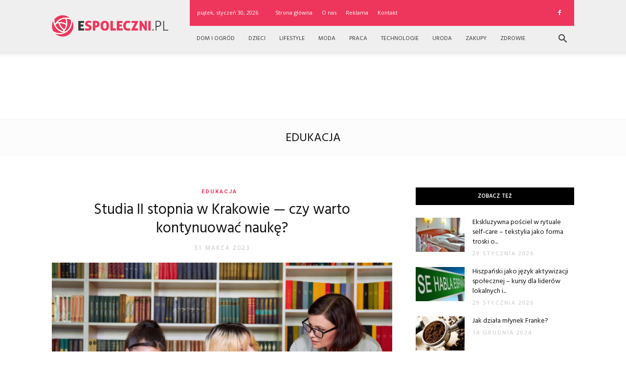

--- FILE ---
content_type: text/html; charset=UTF-8
request_url: https://www.espoleczni.pl/category/edukacja/
body_size: 87215
content:
<!doctype html >
<!--[if IE 8]>    <html class="ie8" lang="en"> <![endif]-->
<!--[if IE 9]>    <html class="ie9" lang="en"> <![endif]-->
<!--[if gt IE 8]><!--> <html lang="pl-PL" prefix="og: http://ogp.me/ns#"> <!--<![endif]-->
<head>
    <title>Edukacja - espoleczni.pl</title>
    <meta charset="UTF-8" />
    <meta name="viewport" content="width=device-width, initial-scale=1.0">
    <link rel="pingback" href="https://www.espoleczni.pl/xmlrpc.php" />
    
<!-- This site is optimized with the Yoast SEO plugin v6.2 - https://yoa.st/1yg?utm_content=6.2 -->
<link rel="canonical" href="https://www.espoleczni.pl/category/edukacja/" />
<meta property="og:locale" content="pl_PL" />
<meta property="og:type" content="object" />
<meta property="og:title" content="Edukacja - espoleczni.pl" />
<meta property="og:url" content="https://www.espoleczni.pl/category/edukacja/" />
<meta property="og:site_name" content="espoleczni.pl" />
<meta name="twitter:card" content="summary_large_image" />
<meta name="twitter:title" content="Edukacja - espoleczni.pl" />
<script type='application/ld+json'>{"@context":"http:\/\/schema.org","@type":"WebSite","@id":"#website","url":"https:\/\/www.espoleczni.pl\/","name":"espoleczni.pl","potentialAction":{"@type":"SearchAction","target":"https:\/\/www.espoleczni.pl\/?s={search_term_string}","query-input":"required name=search_term_string"}}</script>
<!-- / Yoast SEO plugin. -->

<link rel='dns-prefetch' href='//fonts.googleapis.com' />
<link rel='dns-prefetch' href='//s.w.org' />
<link rel="alternate" type="application/rss+xml" title="espoleczni.pl &raquo; Kanał z wpisami" href="https://www.espoleczni.pl/feed/" />
<link rel="alternate" type="application/rss+xml" title="espoleczni.pl &raquo; Kanał z komentarzami" href="https://www.espoleczni.pl/comments/feed/" />
<link rel="alternate" type="application/rss+xml" title="espoleczni.pl &raquo; Kanał z wpisami zaszufladkowanymi do kategorii Edukacja" href="https://www.espoleczni.pl/category/edukacja/feed/" />
		<script type="text/javascript">
			window._wpemojiSettings = {"baseUrl":"https:\/\/s.w.org\/images\/core\/emoji\/11\/72x72\/","ext":".png","svgUrl":"https:\/\/s.w.org\/images\/core\/emoji\/11\/svg\/","svgExt":".svg","source":{"concatemoji":"https:\/\/www.espoleczni.pl\/wp-includes\/js\/wp-emoji-release.min.js?ver=4.9.26"}};
			!function(e,a,t){var n,r,o,i=a.createElement("canvas"),p=i.getContext&&i.getContext("2d");function s(e,t){var a=String.fromCharCode;p.clearRect(0,0,i.width,i.height),p.fillText(a.apply(this,e),0,0);e=i.toDataURL();return p.clearRect(0,0,i.width,i.height),p.fillText(a.apply(this,t),0,0),e===i.toDataURL()}function c(e){var t=a.createElement("script");t.src=e,t.defer=t.type="text/javascript",a.getElementsByTagName("head")[0].appendChild(t)}for(o=Array("flag","emoji"),t.supports={everything:!0,everythingExceptFlag:!0},r=0;r<o.length;r++)t.supports[o[r]]=function(e){if(!p||!p.fillText)return!1;switch(p.textBaseline="top",p.font="600 32px Arial",e){case"flag":return s([55356,56826,55356,56819],[55356,56826,8203,55356,56819])?!1:!s([55356,57332,56128,56423,56128,56418,56128,56421,56128,56430,56128,56423,56128,56447],[55356,57332,8203,56128,56423,8203,56128,56418,8203,56128,56421,8203,56128,56430,8203,56128,56423,8203,56128,56447]);case"emoji":return!s([55358,56760,9792,65039],[55358,56760,8203,9792,65039])}return!1}(o[r]),t.supports.everything=t.supports.everything&&t.supports[o[r]],"flag"!==o[r]&&(t.supports.everythingExceptFlag=t.supports.everythingExceptFlag&&t.supports[o[r]]);t.supports.everythingExceptFlag=t.supports.everythingExceptFlag&&!t.supports.flag,t.DOMReady=!1,t.readyCallback=function(){t.DOMReady=!0},t.supports.everything||(n=function(){t.readyCallback()},a.addEventListener?(a.addEventListener("DOMContentLoaded",n,!1),e.addEventListener("load",n,!1)):(e.attachEvent("onload",n),a.attachEvent("onreadystatechange",function(){"complete"===a.readyState&&t.readyCallback()})),(n=t.source||{}).concatemoji?c(n.concatemoji):n.wpemoji&&n.twemoji&&(c(n.twemoji),c(n.wpemoji)))}(window,document,window._wpemojiSettings);
		</script>
		<style type="text/css">
img.wp-smiley,
img.emoji {
	display: inline !important;
	border: none !important;
	box-shadow: none !important;
	height: 1em !important;
	width: 1em !important;
	margin: 0 .07em !important;
	vertical-align: -0.1em !important;
	background: none !important;
	padding: 0 !important;
}
</style>
<link rel='stylesheet' id='yasrcss-css'  href='https://www.espoleczni.pl/wp-content/plugins/yet-another-stars-rating/css/yasr.css' type='text/css' media='all' />
<style id='yasrcss-inline-css' type='text/css'>

		.rateit .rateit-range {
			background: url(https://www.espoleczni.pl/wp-content/plugins/yet-another-stars-rating/img/stars_16_flat.png) left 0px !important;
		}

		.rateit .rateit-hover {
			background: url(https://www.espoleczni.pl/wp-content/plugins/yet-another-stars-rating/img/stars_16_flat.png) left -21px !important;
		}

		.rateit .rateit-selected {
			background: url(https://www.espoleczni.pl/wp-content/plugins/yet-another-stars-rating/img/stars_16_flat.png) left -42px !important;
		}

		div.medium .rateit-range {
			/*White*/
			background: url(https://www.espoleczni.pl/wp-content/plugins/yet-another-stars-rating/img/stars_24_flat.png) left 0px !important;
		}

		div.medium .rateit-hover {
			/*Red*/
			background: url(https://www.espoleczni.pl/wp-content/plugins/yet-another-stars-rating/img/stars_24_flat.png) left -29px !important;
		}

		div.medium .rateit-selected {
			/*Yellow*/
			background: url(https://www.espoleczni.pl/wp-content/plugins/yet-another-stars-rating/img/stars_24_flat.png) left -58px !important;
		}

		/* Creating set 32 */

		div.bigstars .rateit-range {
			/*White*/
			background: url(https://www.espoleczni.pl/wp-content/plugins/yet-another-stars-rating/img/stars_32_flat.png) left 0px !important;
		}

		div.bigstars .rateit-hover{
			/*red*/
			background: url(https://www.espoleczni.pl/wp-content/plugins/yet-another-stars-rating/img/stars_32_flat.png) left -37px !important;
		}

		div.bigstars .rateit-selected
		{
			/*Gold*/
			background: url(https://www.espoleczni.pl/wp-content/plugins/yet-another-stars-rating/img/stars_32_flat.png) left -74px !important;
		}

	
</style>
<link rel='stylesheet' id='jquery-ui-css'  href='https://www.espoleczni.pl/wp-content/plugins/yet-another-stars-rating/css/jquery-ui.css?ver=1.11.2' type='text/css' media='all' />
<link rel='stylesheet' id='dashicons-css'  href='https://www.espoleczni.pl/wp-includes/css/dashicons.min.css?ver=4.9.26' type='text/css' media='all' />
<link rel='stylesheet' id='yasrcsslightscheme-css'  href='https://www.espoleczni.pl/wp-content/plugins/yet-another-stars-rating/css/yasr-table-light.css' type='text/css' media='all' />
<link rel='stylesheet' id='google-fonts-style-css'  href='https://fonts.googleapis.com/css?family=Hind%3A400%7COpen+Sans%3A300italic%2C400%2C400italic%2C600%2C600italic%2C700%7CRoboto%3A300%2C400%2C400italic%2C500%2C500italic%2C700%2C900&#038;ver=7.8.1' type='text/css' media='all' />
<link rel='stylesheet' id='js_composer_front-css'  href='https://www.espoleczni.pl/wp-content/plugins/js_composer/assets/css/js_composer.min.css?ver=5.1.1' type='text/css' media='all' />
<link rel='stylesheet' id='td-theme-css'  href='https://www.espoleczni.pl/wp-content/themes/Newspaper/style.css?ver=7.8.1' type='text/css' media='all' />
<link rel='stylesheet' id='td-theme-demo-style-css'  href='https://www.espoleczni.pl/wp-content/themes/Newspaper/includes/demos/blog_beauty/demo_style.css?ver=7.8.1' type='text/css' media='all' />
<script type='text/javascript' src='https://www.espoleczni.pl/wp-includes/js/jquery/jquery.js?ver=1.12.4'></script>
<script type='text/javascript' src='https://www.espoleczni.pl/wp-includes/js/jquery/jquery-migrate.min.js?ver=1.4.1'></script>
<link rel='https://api.w.org/' href='https://www.espoleczni.pl/wp-json/' />
<link rel="EditURI" type="application/rsd+xml" title="RSD" href="https://www.espoleczni.pl/xmlrpc.php?rsd" />
<link rel="wlwmanifest" type="application/wlwmanifest+xml" href="https://www.espoleczni.pl/wp-includes/wlwmanifest.xml" /> 
<meta name="generator" content="WordPress 4.9.26" />
<!--[if lt IE 9]><script src="https://html5shim.googlecode.com/svn/trunk/html5.js"></script><![endif]-->
    <meta name="generator" content="Powered by Visual Composer - drag and drop page builder for WordPress."/>
<!--[if lte IE 9]><link rel="stylesheet" type="text/css" href="https://www.espoleczni.pl/wp-content/plugins/js_composer/assets/css/vc_lte_ie9.min.css" media="screen"><![endif]-->
<!-- JS generated by theme -->

<script>
    
    

	    var tdBlocksArray = []; //here we store all the items for the current page

	    //td_block class - each ajax block uses a object of this class for requests
	    function tdBlock() {
		    this.id = '';
		    this.block_type = 1; //block type id (1-234 etc)
		    this.atts = '';
		    this.td_column_number = '';
		    this.td_current_page = 1; //
		    this.post_count = 0; //from wp
		    this.found_posts = 0; //from wp
		    this.max_num_pages = 0; //from wp
		    this.td_filter_value = ''; //current live filter value
		    this.is_ajax_running = false;
		    this.td_user_action = ''; // load more or infinite loader (used by the animation)
		    this.header_color = '';
		    this.ajax_pagination_infinite_stop = ''; //show load more at page x
	    }


        // td_js_generator - mini detector
        (function(){
            var htmlTag = document.getElementsByTagName("html")[0];

            if ( navigator.userAgent.indexOf("MSIE 10.0") > -1 ) {
                htmlTag.className += ' ie10';
            }

            if ( !!navigator.userAgent.match(/Trident.*rv\:11\./) ) {
                htmlTag.className += ' ie11';
            }

            if ( /(iPad|iPhone|iPod)/g.test(navigator.userAgent) ) {
                htmlTag.className += ' td-md-is-ios';
            }

            var user_agent = navigator.userAgent.toLowerCase();
            if ( user_agent.indexOf("android") > -1 ) {
                htmlTag.className += ' td-md-is-android';
            }

            if ( -1 !== navigator.userAgent.indexOf('Mac OS X')  ) {
                htmlTag.className += ' td-md-is-os-x';
            }

            if ( /chrom(e|ium)/.test(navigator.userAgent.toLowerCase()) ) {
               htmlTag.className += ' td-md-is-chrome';
            }

            if ( -1 !== navigator.userAgent.indexOf('Firefox') ) {
                htmlTag.className += ' td-md-is-firefox';
            }

            if ( -1 !== navigator.userAgent.indexOf('Safari') && -1 === navigator.userAgent.indexOf('Chrome') ) {
                htmlTag.className += ' td-md-is-safari';
            }

            if( -1 !== navigator.userAgent.indexOf('IEMobile') ){
                htmlTag.className += ' td-md-is-iemobile';
            }

        })();




        var tdLocalCache = {};

        ( function () {
            "use strict";

            tdLocalCache = {
                data: {},
                remove: function (resource_id) {
                    delete tdLocalCache.data[resource_id];
                },
                exist: function (resource_id) {
                    return tdLocalCache.data.hasOwnProperty(resource_id) && tdLocalCache.data[resource_id] !== null;
                },
                get: function (resource_id) {
                    return tdLocalCache.data[resource_id];
                },
                set: function (resource_id, cachedData) {
                    tdLocalCache.remove(resource_id);
                    tdLocalCache.data[resource_id] = cachedData;
                }
            };
        })();

    
    
var td_viewport_interval_list=[{"limitBottom":767,"sidebarWidth":228},{"limitBottom":1018,"sidebarWidth":300},{"limitBottom":1140,"sidebarWidth":324}];
var td_animation_stack_effect="type0";
var tds_animation_stack=true;
var td_animation_stack_specific_selectors=".entry-thumb, img";
var td_animation_stack_general_selectors=".td-animation-stack img, .td-animation-stack .entry-thumb, .post img";
var td_ajax_url="https:\/\/www.espoleczni.pl\/wp-admin\/admin-ajax.php?td_theme_name=Newspaper&v=7.8.1";
var td_get_template_directory_uri="https:\/\/www.espoleczni.pl\/wp-content\/themes\/Newspaper";
var tds_snap_menu="";
var tds_logo_on_sticky="";
var tds_header_style="8";
var td_please_wait="Prosz\u0119 czeka\u0107 ...";
var td_email_user_pass_incorrect="U\u017cytkownik lub has\u0142o niepoprawne!";
var td_email_user_incorrect="E-mail lub nazwa u\u017cytkownika jest niepoprawna!";
var td_email_incorrect="E-mail niepoprawny!";
var tds_more_articles_on_post_enable="";
var tds_more_articles_on_post_time_to_wait="";
var tds_more_articles_on_post_pages_distance_from_top=0;
var tds_theme_color_site_wide="#ee365c";
var tds_smart_sidebar="enabled";
var tdThemeName="Newspaper";
var td_magnific_popup_translation_tPrev="Poprzedni (Strza\u0142ka w lewo)";
var td_magnific_popup_translation_tNext="Nast\u0119pny (Strza\u0142ka w prawo)";
var td_magnific_popup_translation_tCounter="%curr% z %total%";
var td_magnific_popup_translation_ajax_tError="Zawarto\u015b\u0107 z %url% nie mo\u017ce by\u0107 za\u0142adowana.";
var td_magnific_popup_translation_image_tError="Obraz #%curr% nie mo\u017ce by\u0107 za\u0142adowany.";
var td_ad_background_click_link="";
var td_ad_background_click_target="";
</script>


<!-- Header style compiled by theme -->

<style>
    
.td-header-wrap .black-menu .sf-menu > .current-menu-item > a,
    .td-header-wrap .black-menu .sf-menu > .current-menu-ancestor > a,
    .td-header-wrap .black-menu .sf-menu > .current-category-ancestor > a,
    .td-header-wrap .black-menu .sf-menu > li > a:hover,
    .td-header-wrap .black-menu .sf-menu > .sfHover > a,
    .td-header-style-12 .td-header-menu-wrap-full,
    .sf-menu > .current-menu-item > a:after,
    .sf-menu > .current-menu-ancestor > a:after,
    .sf-menu > .current-category-ancestor > a:after,
    .sf-menu > li:hover > a:after,
    .sf-menu > .sfHover > a:after,
    .td-header-style-12 .td-affix,
    .header-search-wrap .td-drop-down-search:after,
    .header-search-wrap .td-drop-down-search .btn:hover,
    input[type=submit]:hover,
    .td-read-more a,
    .td-post-category:hover,
    .td-grid-style-1.td-hover-1 .td-big-grid-post:hover .td-post-category,
    .td-grid-style-5.td-hover-1 .td-big-grid-post:hover .td-post-category,
    .td_top_authors .td-active .td-author-post-count,
    .td_top_authors .td-active .td-author-comments-count,
    .td_top_authors .td_mod_wrap:hover .td-author-post-count,
    .td_top_authors .td_mod_wrap:hover .td-author-comments-count,
    .td-404-sub-sub-title a:hover,
    .td-search-form-widget .wpb_button:hover,
    .td-rating-bar-wrap div,
    .td_category_template_3 .td-current-sub-category,
    .dropcap,
    .td_wrapper_video_playlist .td_video_controls_playlist_wrapper,
    .wpb_default,
    .wpb_default:hover,
    .td-left-smart-list:hover,
    .td-right-smart-list:hover,
    .woocommerce-checkout .woocommerce input.button:hover,
    .woocommerce-page .woocommerce a.button:hover,
    .woocommerce-account div.woocommerce .button:hover,
    #bbpress-forums button:hover,
    .bbp_widget_login .button:hover,
    .td-footer-wrapper .td-post-category,
    .td-footer-wrapper .widget_product_search input[type="submit"]:hover,
    .woocommerce .product a.button:hover,
    .woocommerce .product #respond input#submit:hover,
    .woocommerce .checkout input#place_order:hover,
    .woocommerce .woocommerce.widget .button:hover,
    .single-product .product .summary .cart .button:hover,
    .woocommerce-cart .woocommerce table.cart .button:hover,
    .woocommerce-cart .woocommerce .shipping-calculator-form .button:hover,
    .td-next-prev-wrap a:hover,
    .td-load-more-wrap a:hover,
    .td-post-small-box a:hover,
    .page-nav .current,
    .page-nav:first-child > div,
    .td_category_template_8 .td-category-header .td-category a.td-current-sub-category,
    .td_category_template_4 .td-category-siblings .td-category a:hover,
    #bbpress-forums .bbp-pagination .current,
    #bbpress-forums #bbp-single-user-details #bbp-user-navigation li.current a,
    .td-theme-slider:hover .slide-meta-cat a,
    a.vc_btn-black:hover,
    .td-trending-now-wrapper:hover .td-trending-now-title,
    .td-scroll-up,
    .td-smart-list-button:hover,
    .td-weather-information:before,
    .td-weather-week:before,
    .td_block_exchange .td-exchange-header:before,
    .td_block_big_grid_9.td-grid-style-1 .td-post-category,
    .td_block_big_grid_9.td-grid-style-5 .td-post-category,
    .td-grid-style-6.td-hover-1 .td-module-thumb:after,
    .td-pulldown-syle-2 .td-subcat-dropdown ul:after,
    .td_block_template_9 .td-block-title:after,
    .td_block_template_15 .td-block-title:before {
        background-color: #ee365c;
    }

    .global-block-template-4 .td-related-title .td-cur-simple-item:before {
        border-color: #ee365c transparent transparent transparent !important;
    }

    .woocommerce .woocommerce-message .button:hover,
    .woocommerce .woocommerce-error .button:hover,
    .woocommerce .woocommerce-info .button:hover,
    .global-block-template-4 .td-related-title .td-cur-simple-item,
    .global-block-template-3 .td-related-title .td-cur-simple-item,
    .global-block-template-9 .td-related-title:after {
        background-color: #ee365c !important;
    }

    .woocommerce .product .onsale,
    .woocommerce.widget .ui-slider .ui-slider-handle {
        background: none #ee365c;
    }

    .woocommerce.widget.widget_layered_nav_filters ul li a {
        background: none repeat scroll 0 0 #ee365c !important;
    }

    a,
    cite a:hover,
    .td_mega_menu_sub_cats .cur-sub-cat,
    .td-mega-span h3 a:hover,
    .td_mod_mega_menu:hover .entry-title a,
    .header-search-wrap .result-msg a:hover,
    .top-header-menu li a:hover,
    .top-header-menu .current-menu-item > a,
    .top-header-menu .current-menu-ancestor > a,
    .top-header-menu .current-category-ancestor > a,
    .td-social-icon-wrap > a:hover,
    .td-header-sp-top-widget .td-social-icon-wrap a:hover,
    .td-page-content blockquote p,
    .td-post-content blockquote p,
    .mce-content-body blockquote p,
    .comment-content blockquote p,
    .wpb_text_column blockquote p,
    .td_block_text_with_title blockquote p,
    .td_module_wrap:hover .entry-title a,
    .td-subcat-filter .td-subcat-list a:hover,
    .td-subcat-filter .td-subcat-dropdown a:hover,
    .td_quote_on_blocks,
    .dropcap2,
    .dropcap3,
    .td_top_authors .td-active .td-authors-name a,
    .td_top_authors .td_mod_wrap:hover .td-authors-name a,
    .td-post-next-prev-content a:hover,
    .author-box-wrap .td-author-social a:hover,
    .td-author-name a:hover,
    .td-author-url a:hover,
    .td_mod_related_posts:hover h3 > a,
    .td-post-template-11 .td-related-title .td-related-left:hover,
    .td-post-template-11 .td-related-title .td-related-right:hover,
    .td-post-template-11 .td-related-title .td-cur-simple-item,
    .td-post-template-11 .td_block_related_posts .td-next-prev-wrap a:hover,
    .comment-reply-link:hover,
    .logged-in-as a:hover,
    #cancel-comment-reply-link:hover,
    .td-search-query,
    .td-category-header .td-pulldown-category-filter-link:hover,
    .td-category-siblings .td-subcat-dropdown a:hover,
    .td-category-siblings .td-subcat-dropdown a.td-current-sub-category,
    .widget a:hover,
    .archive .widget_archive .current,
    .archive .widget_archive .current a,
    .widget_calendar tfoot a:hover,
    .woocommerce a.added_to_cart:hover,
    #bbpress-forums li.bbp-header .bbp-reply-content span a:hover,
    #bbpress-forums .bbp-forum-freshness a:hover,
    #bbpress-forums .bbp-topic-freshness a:hover,
    #bbpress-forums .bbp-forums-list li a:hover,
    #bbpress-forums .bbp-forum-title:hover,
    #bbpress-forums .bbp-topic-permalink:hover,
    #bbpress-forums .bbp-topic-started-by a:hover,
    #bbpress-forums .bbp-topic-started-in a:hover,
    #bbpress-forums .bbp-body .super-sticky li.bbp-topic-title .bbp-topic-permalink,
    #bbpress-forums .bbp-body .sticky li.bbp-topic-title .bbp-topic-permalink,
    .widget_display_replies .bbp-author-name,
    .widget_display_topics .bbp-author-name,
    .footer-text-wrap .footer-email-wrap a,
    .td-subfooter-menu li a:hover,
    .footer-social-wrap a:hover,
    a.vc_btn-black:hover,
    .td-smart-list-dropdown-wrap .td-smart-list-button:hover,
    .td_module_17 .td-read-more a:hover,
    .td_module_18 .td-read-more a:hover,
    .td_module_19 .td-post-author-name a:hover,
    .td-instagram-user a,
    .td-pulldown-syle-2 .td-subcat-dropdown:hover .td-subcat-more span,
    .td-pulldown-syle-2 .td-subcat-dropdown:hover .td-subcat-more i,
    .td-pulldown-syle-3 .td-subcat-dropdown:hover .td-subcat-more span,
    .td-pulldown-syle-3 .td-subcat-dropdown:hover .td-subcat-more i,
    .td-block-title-wrap .td-wrapper-pulldown-filter .td-pulldown-filter-display-option:hover,
    .td-block-title-wrap .td-wrapper-pulldown-filter .td-pulldown-filter-display-option:hover i,
    .td-block-title-wrap .td-wrapper-pulldown-filter .td-pulldown-filter-link:hover,
    .td-block-title-wrap .td-wrapper-pulldown-filter .td-pulldown-filter-item .td-cur-simple-item,
    .global-block-template-2 .td-related-title .td-cur-simple-item,
    .global-block-template-5 .td-related-title .td-cur-simple-item,
    .global-block-template-6 .td-related-title .td-cur-simple-item,
    .global-block-template-7 .td-related-title .td-cur-simple-item,
    .global-block-template-8 .td-related-title .td-cur-simple-item,
    .global-block-template-9 .td-related-title .td-cur-simple-item,
    .global-block-template-10 .td-related-title .td-cur-simple-item,
    .global-block-template-11 .td-related-title .td-cur-simple-item,
    .global-block-template-12 .td-related-title .td-cur-simple-item,
    .global-block-template-13 .td-related-title .td-cur-simple-item,
    .global-block-template-14 .td-related-title .td-cur-simple-item,
    .global-block-template-15 .td-related-title .td-cur-simple-item,
    .global-block-template-16 .td-related-title .td-cur-simple-item,
    .global-block-template-17 .td-related-title .td-cur-simple-item,
    .td-theme-wrap .sf-menu ul .td-menu-item > a:hover,
    .td-theme-wrap .sf-menu ul .sfHover > a,
    .td-theme-wrap .sf-menu ul .current-menu-ancestor > a,
    .td-theme-wrap .sf-menu ul .current-category-ancestor > a,
    .td-theme-wrap .sf-menu ul .current-menu-item > a {
        color: #ee365c;
    }

    a.vc_btn-black.vc_btn_square_outlined:hover,
    a.vc_btn-black.vc_btn_outlined:hover,
    .td-mega-menu-page .wpb_content_element ul li a:hover,
     .td-theme-wrap .td-aj-search-results .td_module_wrap:hover .entry-title a,
    .td-theme-wrap .header-search-wrap .result-msg a:hover {
        color: #ee365c !important;
    }

    .td-next-prev-wrap a:hover,
    .td-load-more-wrap a:hover,
    .td-post-small-box a:hover,
    .page-nav .current,
    .page-nav:first-child > div,
    .td_category_template_8 .td-category-header .td-category a.td-current-sub-category,
    .td_category_template_4 .td-category-siblings .td-category a:hover,
    #bbpress-forums .bbp-pagination .current,
    .post .td_quote_box,
    .page .td_quote_box,
    a.vc_btn-black:hover,
    .td_block_template_5 .td-block-title > * {
        border-color: #ee365c;
    }

    .td_wrapper_video_playlist .td_video_currently_playing:after {
        border-color: #ee365c !important;
    }

    .header-search-wrap .td-drop-down-search:before {
        border-color: transparent transparent #ee365c transparent;
    }

    .block-title > span,
    .block-title > a,
    .block-title > label,
    .widgettitle,
    .widgettitle:after,
    .td-trending-now-title,
    .td-trending-now-wrapper:hover .td-trending-now-title,
    .wpb_tabs li.ui-tabs-active a,
    .wpb_tabs li:hover a,
    .vc_tta-container .vc_tta-color-grey.vc_tta-tabs-position-top.vc_tta-style-classic .vc_tta-tabs-container .vc_tta-tab.vc_active > a,
    .vc_tta-container .vc_tta-color-grey.vc_tta-tabs-position-top.vc_tta-style-classic .vc_tta-tabs-container .vc_tta-tab:hover > a,
    .td_block_template_1 .td-related-title .td-cur-simple-item,
    .woocommerce .product .products h2,
    .td-subcat-filter .td-subcat-dropdown:hover .td-subcat-more {
    	background-color: #ee365c;
    }

    .woocommerce div.product .woocommerce-tabs ul.tabs li.active {
    	background-color: #ee365c !important;
    }

    .block-title,
    .td_block_template_1 .td-related-title,
    .wpb_tabs .wpb_tabs_nav,
    .vc_tta-container .vc_tta-color-grey.vc_tta-tabs-position-top.vc_tta-style-classic .vc_tta-tabs-container,
    .woocommerce div.product .woocommerce-tabs ul.tabs:before {
        border-color: #ee365c;
    }
    .td_block_wrap .td-subcat-item a.td-cur-simple-item {
	    color: #ee365c;
	}


    
    .td-grid-style-4 .entry-title
    {
        background-color: rgba(238, 54, 92, 0.7);
    }

    
    .td-header-wrap .td-header-top-menu-full,
    .td-header-wrap .top-header-menu .sub-menu {
        background-color: #ee365c;
    }
    .td-header-style-8 .td-header-top-menu-full {
        background-color: transparent;
    }
    .td-header-style-8 .td-header-top-menu-full .td-header-top-menu {
        background-color: #ee365c;
        padding-left: 15px;
        padding-right: 15px;
    }

    .td-header-wrap .td-header-top-menu-full .td-header-top-menu,
    .td-header-wrap .td-header-top-menu-full {
        border-bottom: none;
    }


    
    .td-header-top-menu,
    .td-header-top-menu a,
    .td-header-wrap .td-header-top-menu-full .td-header-top-menu,
    .td-header-wrap .td-header-top-menu-full a,
    .td-header-style-8 .td-header-top-menu,
    .td-header-style-8 .td-header-top-menu a {
        color: #ffffff;
    }

    
    .top-header-menu .current-menu-item > a,
    .top-header-menu .current-menu-ancestor > a,
    .top-header-menu .current-category-ancestor > a,
    .top-header-menu li a:hover {
        color: #000000;
    }

    
    .td-header-wrap .td-header-sp-top-widget .td-icon-font {
        color: #ffffff;
    }

    
    .td-header-wrap .td-header-menu-wrap-full,
    .sf-menu > .current-menu-ancestor > a,
    .sf-menu > .current-category-ancestor > a,
    .td-header-menu-wrap.td-affix,
    .td-header-style-3 .td-header-main-menu,
    .td-header-style-3 .td-affix .td-header-main-menu,
    .td-header-style-4 .td-header-main-menu,
    .td-header-style-4 .td-affix .td-header-main-menu,
    .td-header-style-8 .td-header-menu-wrap.td-affix,
    .td-header-style-8 .td-header-top-menu-full {
		background-color: #efefef;
    }


    .td-boxed-layout .td-header-style-3 .td-header-menu-wrap,
    .td-boxed-layout .td-header-style-4 .td-header-menu-wrap,
    .td-header-style-3 .td_stretch_content .td-header-menu-wrap,
    .td-header-style-4 .td_stretch_content .td-header-menu-wrap {
    	background-color: #efefef !important;
    }


    @media (min-width: 1019px) {
        .td-header-style-1 .td-header-sp-recs,
        .td-header-style-1 .td-header-sp-logo {
            margin-bottom: 28px;
        }
    }

    @media (min-width: 768px) and (max-width: 1018px) {
        .td-header-style-1 .td-header-sp-recs,
        .td-header-style-1 .td-header-sp-logo {
            margin-bottom: 14px;
        }
    }

    .td-header-style-7 .td-header-top-menu {
        border-bottom: none;
    }


    
    .sf-menu > .current-menu-item > a:after,
    .sf-menu > .current-menu-ancestor > a:after,
    .sf-menu > .current-category-ancestor > a:after,
    .sf-menu > li:hover > a:after,
    .sf-menu > .sfHover > a:after,
    .td_block_mega_menu .td-next-prev-wrap a:hover,
    .td-mega-span .td-post-category:hover,
    .td-header-wrap .black-menu .sf-menu > li > a:hover,
    .td-header-wrap .black-menu .sf-menu > .current-menu-ancestor > a,
    .td-header-wrap .black-menu .sf-menu > .sfHover > a,
    .header-search-wrap .td-drop-down-search:after,
    .header-search-wrap .td-drop-down-search .btn:hover,
    .td-header-wrap .black-menu .sf-menu > .current-menu-item > a,
    .td-header-wrap .black-menu .sf-menu > .current-menu-ancestor > a,
    .td-header-wrap .black-menu .sf-menu > .current-category-ancestor > a {
        background-color: #ee365c;
    }


    .td_block_mega_menu .td-next-prev-wrap a:hover {
        border-color: #ee365c;
    }

    .header-search-wrap .td-drop-down-search:before {
        border-color: transparent transparent #ee365c transparent;
    }

    .td_mega_menu_sub_cats .cur-sub-cat,
    .td_mod_mega_menu:hover .entry-title a,
    .td-theme-wrap .sf-menu ul .td-menu-item > a:hover,
    .td-theme-wrap .sf-menu ul .sfHover > a,
    .td-theme-wrap .sf-menu ul .current-menu-ancestor > a,
    .td-theme-wrap .sf-menu ul .current-category-ancestor > a,
    .td-theme-wrap .sf-menu ul .current-menu-item > a {
        color: #ee365c;
    }


    
    .td-header-wrap .td-header-menu-wrap .sf-menu > li > a,
    .td-header-wrap .header-search-wrap .td-icon-search {
        color: #393939;
    }

    
    .td-menu-background:before,
    .td-search-background:before {
        background: rgba(0,0,0,0.8);
        background: -moz-linear-gradient(top, rgba(0,0,0,0.8) 0%, rgba(0,0,0,0.65) 100%);
        background: -webkit-gradient(left top, left bottom, color-stop(0%, rgba(0,0,0,0.8)), color-stop(100%, rgba(0,0,0,0.65)));
        background: -webkit-linear-gradient(top, rgba(0,0,0,0.8) 0%, rgba(0,0,0,0.65) 100%);
        background: -o-linear-gradient(top, rgba(0,0,0,0.8) 0%, @mobileu_gradient_two_mob 100%);
        background: -ms-linear-gradient(top, rgba(0,0,0,0.8) 0%, rgba(0,0,0,0.65) 100%);
        background: linear-gradient(to bottom, rgba(0,0,0,0.8) 0%, rgba(0,0,0,0.65) 100%);
        filter: progid:DXImageTransform.Microsoft.gradient( startColorstr='rgba(0,0,0,0.8)', endColorstr='rgba(0,0,0,0.65)', GradientType=0 );
    }

    
    .td-mobile-content .current-menu-item > a,
    .td-mobile-content .current-menu-ancestor > a,
    .td-mobile-content .current-category-ancestor > a,
    #td-mobile-nav .td-menu-login-section a:hover,
    #td-mobile-nav .td-register-section a:hover,
    #td-mobile-nav .td-menu-socials-wrap a:hover i,
    .td-search-close a:hover i {
        color: #ef7691;
    }

    
    .td-footer-wrapper,
    .td-footer-wrapper .td_block_template_7 .td-block-title > *,
    .td-footer-wrapper .td_block_template_17 .td-block-title,
    .td-footer-wrapper .td-block-title-wrap .td-wrapper-pulldown-filter {
        background-color: #efefef;
    }

    
    .td-footer-wrapper,
    .td-footer-wrapper a,
    .td-footer-wrapper .block-title a,
    .td-footer-wrapper .block-title span,
    .td-footer-wrapper .block-title label,
    .td-footer-wrapper .td-excerpt,
    .td-footer-wrapper .td-post-author-name span,
    .td-footer-wrapper .td-post-date,
    .td-footer-wrapper .td-social-style3 .td_social_type a,
    .td-footer-wrapper .td-social-style3,
    .td-footer-wrapper .td-social-style4 .td_social_type a,
    .td-footer-wrapper .td-social-style4,
    .td-footer-wrapper .td-social-style9,
    .td-footer-wrapper .td-social-style10,
    .td-footer-wrapper .td-social-style2 .td_social_type a,
    .td-footer-wrapper .td-social-style8 .td_social_type a,
    .td-footer-wrapper .td-social-style2 .td_social_type,
    .td-footer-wrapper .td-social-style8 .td_social_type,
    .td-footer-template-13 .td-social-name,
    .td-footer-wrapper .td_block_template_7 .td-block-title > * {
        color: #393939;
    }

    .td-footer-wrapper .widget_calendar th,
    .td-footer-wrapper .widget_calendar td,
    .td-footer-wrapper .td-social-style2 .td_social_type .td-social-box,
    .td-footer-wrapper .td-social-style8 .td_social_type .td-social-box,
    .td-social-style-2 .td-icon-font:after {
        border-color: #393939;
    }

    .td-footer-wrapper .td-module-comments a,
    .td-footer-wrapper .td-post-category,
    .td-footer-wrapper .td-slide-meta .td-post-author-name span,
    .td-footer-wrapper .td-slide-meta .td-post-date {
        color: #fff;
    }

    
    .td-footer-bottom-full .td-container::before {
        background-color: rgba(57, 57, 57, 0.1);
    }

    
	.td-footer-wrapper .block-title > span,
    .td-footer-wrapper .block-title > a,
    .td-footer-wrapper .widgettitle,
    .td-theme-wrap .td-footer-wrapper .td-container .td-block-title > *,
    .td-theme-wrap .td-footer-wrapper .td_block_template_6 .td-block-title:before {
    	color: #ee365c;
    }

    
    .td-footer-wrapper .footer-social-wrap .td-icon-font {
        color: #393939;
    }

    
    .td-sub-footer-container {
        background-color: #ee365c;
    }

    
    .td-sub-footer-container,
    .td-subfooter-menu li a {
        color: #ffffff;
    }

    
    .td-subfooter-menu li a:hover {
        color: #393939;
    }


    
    ul.sf-menu > .td-menu-item > a {
        font-family:Hind;
	font-size:12px;
	font-weight:normal;
	
    }
    
    .block-title > span,
    .block-title > a,
    .widgettitle,
    .td-trending-now-title,
    .wpb_tabs li a,
    .vc_tta-container .vc_tta-color-grey.vc_tta-tabs-position-top.vc_tta-style-classic .vc_tta-tabs-container .vc_tta-tab > a,
    .td-theme-wrap .td-related-title a,
    .woocommerce div.product .woocommerce-tabs ul.tabs li a,
    .woocommerce .product .products h2,
    .td-theme-wrap .td-block-title {
        font-family:Hind;
	font-size:16px;
	font-weight:normal;
	
    }
    
    .td_module_3 .td-module-title {
    	font-family:Hind;
	font-size:16px;
	
    }
    
    .td_module_6 .td-module-title {
    	font-family:Hind;
	font-weight:normal;
	
    }
    
    .td_module_11 .td-module-title {
    	font-family:Hind;
	
    }
    
    .td_module_18 .td-module-title {
    	font-family:Hind;
	font-size:30px;
	line-height:38px;
	font-weight:normal;
	
    }
    
    .td_module_mx16 .td-module-title a {
    	font-style:italic;
	
    }
    
    .td-big-grid-post.td-big-thumb .td-big-grid-meta,
    .td-big-thumb .td-big-grid-meta .entry-title {
        font-family:Hind;
	font-size:32px;
	line-height:40px;
	
    }
    
    .td-big-grid-post.td-medium-thumb .td-big-grid-meta,
    .td-medium-thumb .td-big-grid-meta .entry-title {
        font-family:Hind;
	font-size:26px;
	
    }
    
    .td-big-grid-post.td-small-thumb .td-big-grid-meta,
    .td-small-thumb .td-big-grid-meta .entry-title {
        font-family:Hind;
	font-size:20px;
	line-height:25px;
	
    }
    
    .td-big-grid-post.td-tiny-thumb .td-big-grid-meta,
    .td-tiny-thumb .td-big-grid-meta .entry-title {
        font-family:Hind;
	font-size:18px;
	
    }
    
	.post .td-post-header .entry-title {
		font-family:Hind;
	
	}
    
    .td-post-template-default .td-post-header .entry-title {
        font-size:34px;
	line-height:38px;
	
    }



/* Style generated by theme for demo: blog_beauty */

.td-blog-beauty .td-header-style-11 .sf-menu > li > a:hover,
		.td-blog-beauty .td-header-style-11 .sf-menu > .sfHover > a,
		.td-blog-beauty .td-header-style-11 .sf-menu > .current-menu-item > a,
		.td-blog-beauty .td-header-style-11 .sf-menu > .current-menu-ancestor > a,
		.td-blog-beauty .td-header-style-11 .sf-menu > .current-category-ancestor > a,
		.td-blog-beauty .td-module-meta-info .td-post-category,
		.td-blog-beauty .td_block_5 .td-post-category {
   		    color: #ee365c;
   		}

		.td-blog-beauty #td-theme-settings .td-skin-buy a,
		.td-blog-beauty .td-grid-style-5 .td-post-category,
		.td-blog-beauty .td-read-more a:hover,
  		.td-blog-beauty .td-load-more-wrap a:hover {
   			background-color: #ee365c !important;
   		}

   		.td-blog-beauty .td-read-more a:hover,
  		.td-blog-beauty .td-load-more-wrap a:hover {
   			border-color: #ee365c;
   		}
</style>

<script>
  (function(i,s,o,g,r,a,m){i['GoogleAnalyticsObject']=r;i[r]=i[r]||function(){
  (i[r].q=i[r].q||[]).push(arguments)},i[r].l=1*new Date();a=s.createElement(o),
  m=s.getElementsByTagName(o)[0];a.async=1;a.src=g;m.parentNode.insertBefore(a,m)
  })(window,document,'script','https://www.google-analytics.com/analytics.js','ga');

  ga('create', 'UA-121233098-23', 'auto');
  ga('send', 'pageview');

</script><noscript><style type="text/css"> .wpb_animate_when_almost_visible { opacity: 1; }</style></noscript></head>

<body class="archive category category-edukacja category-14 global-block-template-1 td-blog-beauty td_category_template_2 td_category_top_posts_style_disable wpb-js-composer js-comp-ver-5.1.1 vc_responsive td-animation-stack-type0 td-full-layout" itemscope="itemscope" itemtype="https://schema.org/WebPage">

        <div class="td-scroll-up"><i class="td-icon-menu-up"></i></div>
    
    <div class="td-menu-background"></div>
<div id="td-mobile-nav">
    <div class="td-mobile-container">
        <!-- mobile menu top section -->
        <div class="td-menu-socials-wrap">
            <!-- socials -->
            <div class="td-menu-socials">
                
        <span class="td-social-icon-wrap">
            <a target="_blank" href="https://www.facebook.com/Espolecznipl-663295787337577/" title="Facebook">
                <i class="td-icon-font td-icon-facebook"></i>
            </a>
        </span>            </div>
            <!-- close button -->
            <div class="td-mobile-close">
                <a href="#"><i class="td-icon-close-mobile"></i></a>
            </div>
        </div>

        <!-- login section -->
        
        <!-- menu section -->
        <div class="td-mobile-content">
            <div class="menu-kategorie-container"><ul id="menu-kategorie" class="td-mobile-main-menu"><li id="menu-item-172" class="menu-item menu-item-type-taxonomy menu-item-object-category menu-item-first menu-item-172"><a href="https://www.espoleczni.pl/category/dom-i-ogrod/">Dom i ogród</a></li>
<li id="menu-item-199" class="menu-item menu-item-type-taxonomy menu-item-object-category menu-item-199"><a href="https://www.espoleczni.pl/category/dzieci/">Dzieci</a></li>
<li id="menu-item-173" class="menu-item menu-item-type-taxonomy menu-item-object-category menu-item-173"><a href="https://www.espoleczni.pl/category/lifestyle/">Lifestyle</a></li>
<li id="menu-item-174" class="menu-item menu-item-type-taxonomy menu-item-object-category menu-item-174"><a href="https://www.espoleczni.pl/category/moda/">Moda</a></li>
<li id="menu-item-175" class="menu-item menu-item-type-taxonomy menu-item-object-category menu-item-175"><a href="https://www.espoleczni.pl/category/praca/">Praca</a></li>
<li id="menu-item-176" class="menu-item menu-item-type-taxonomy menu-item-object-category menu-item-176"><a href="https://www.espoleczni.pl/category/technologie/">Technologie</a></li>
<li id="menu-item-177" class="menu-item menu-item-type-taxonomy menu-item-object-category menu-item-177"><a href="https://www.espoleczni.pl/category/uroda/">Uroda</a></li>
<li id="menu-item-178" class="menu-item menu-item-type-taxonomy menu-item-object-category menu-item-178"><a href="https://www.espoleczni.pl/category/zakupy/">Zakupy</a></li>
<li id="menu-item-179" class="menu-item menu-item-type-taxonomy menu-item-object-category menu-item-179"><a href="https://www.espoleczni.pl/category/zdrowie/">Zdrowie</a></li>
</ul></div>        </div>
    </div>

    <!-- register/login section -->
    </div>    <div class="td-search-background"></div>
<div class="td-search-wrap-mob">
	<div class="td-drop-down-search" aria-labelledby="td-header-search-button">
		<form method="get" class="td-search-form" action="https://www.espoleczni.pl/">
			<!-- close button -->
			<div class="td-search-close">
				<a href="#"><i class="td-icon-close-mobile"></i></a>
			</div>
			<div role="search" class="td-search-input">
				<span>Wyszukiwanie</span>
				<input id="td-header-search-mob" type="text" value="" name="s" autocomplete="off" />
			</div>
		</form>
		<div id="td-aj-search-mob"></div>
	</div>
</div>    
    
    <div id="td-outer-wrap" class="td-theme-wrap">
    
        <!--
Header style 8
-->

<div class="td-header-wrap td-header-style-8">
    <div class="td-container td-container-wrap ">
        <div class="td-header-sp-logo">
                        <a class="td-main-logo" href="https://www.espoleczni.pl/">
                <img src="http://www.espoleczni.pl/wp-content/uploads/2018/08/ESPOLECZNI.png" alt="ESPOLECZNI" title="ESPOLECZNI"/>
                <span class="td-visual-hidden">espoleczni.pl</span>
            </a>
                </div>
    </div>
    <div class="td-header-top-menu-full td-container-wrap ">
        <div class="td-container">
            <div class="td-header-row td-header-top-menu">
                
    <div class="top-bar-style-1">
        
<div class="td-header-sp-top-menu">


	        <div class="td_data_time">
            <div >

                piątek, styczeń 30, 2026
            </div>
        </div>
    <div class="menu-top-container"><ul id="menu-menu" class="top-header-menu"><li id="menu-item-84" class="menu-item menu-item-type-custom menu-item-object-custom menu-item-home menu-item-first td-menu-item td-normal-menu menu-item-84"><a href="http://www.espoleczni.pl">Strona główna</a></li>
<li id="menu-item-85" class="menu-item menu-item-type-post_type menu-item-object-page td-menu-item td-normal-menu menu-item-85"><a href="https://www.espoleczni.pl/o-nas/">O nas</a></li>
<li id="menu-item-86" class="menu-item menu-item-type-post_type menu-item-object-page td-menu-item td-normal-menu menu-item-86"><a href="https://www.espoleczni.pl/reklama/">Reklama</a></li>
<li id="menu-item-87" class="menu-item menu-item-type-post_type menu-item-object-page td-menu-item td-normal-menu menu-item-87"><a href="https://www.espoleczni.pl/kontakt-2/">Kontakt</a></li>
</ul></div></div>
        <div class="td-header-sp-top-widget">
    
        <span class="td-social-icon-wrap">
            <a target="_blank" href="https://www.facebook.com/Espolecznipl-663295787337577/" title="Facebook">
                <i class="td-icon-font td-icon-facebook"></i>
            </a>
        </span></div>
    </div>

<!-- LOGIN MODAL -->
            </div>
        </div>
    </div>
    <div class="td-header-menu-wrap-full td-container-wrap ">
        <div class="td-header-menu-wrap td-header-gradient">
            <div class="td-container">
                <div class="td-header-row td-header-main-menu">
                    <div id="td-header-menu" role="navigation">
    <div id="td-top-mobile-toggle"><a href="#"><i class="td-icon-font td-icon-mobile"></i></a></div>
    <div class="td-main-menu-logo td-logo-in-header">
                <a class="td-main-logo" href="https://www.espoleczni.pl/">
            <img src="http://www.espoleczni.pl/wp-content/uploads/2018/08/ESPOLECZNI.png" alt="ESPOLECZNI" title="ESPOLECZNI"/>
        </a>
        </div>
    <div class="menu-kategorie-container"><ul id="menu-kategorie-1" class="sf-menu"><li class="menu-item menu-item-type-taxonomy menu-item-object-category menu-item-first td-menu-item td-normal-menu menu-item-172"><a href="https://www.espoleczni.pl/category/dom-i-ogrod/">Dom i ogród</a></li>
<li class="menu-item menu-item-type-taxonomy menu-item-object-category td-menu-item td-normal-menu menu-item-199"><a href="https://www.espoleczni.pl/category/dzieci/">Dzieci</a></li>
<li class="menu-item menu-item-type-taxonomy menu-item-object-category td-menu-item td-normal-menu menu-item-173"><a href="https://www.espoleczni.pl/category/lifestyle/">Lifestyle</a></li>
<li class="menu-item menu-item-type-taxonomy menu-item-object-category td-menu-item td-normal-menu menu-item-174"><a href="https://www.espoleczni.pl/category/moda/">Moda</a></li>
<li class="menu-item menu-item-type-taxonomy menu-item-object-category td-menu-item td-normal-menu menu-item-175"><a href="https://www.espoleczni.pl/category/praca/">Praca</a></li>
<li class="menu-item menu-item-type-taxonomy menu-item-object-category td-menu-item td-normal-menu menu-item-176"><a href="https://www.espoleczni.pl/category/technologie/">Technologie</a></li>
<li class="menu-item menu-item-type-taxonomy menu-item-object-category td-menu-item td-normal-menu menu-item-177"><a href="https://www.espoleczni.pl/category/uroda/">Uroda</a></li>
<li class="menu-item menu-item-type-taxonomy menu-item-object-category td-menu-item td-normal-menu menu-item-178"><a href="https://www.espoleczni.pl/category/zakupy/">Zakupy</a></li>
<li class="menu-item menu-item-type-taxonomy menu-item-object-category td-menu-item td-normal-menu menu-item-179"><a href="https://www.espoleczni.pl/category/zdrowie/">Zdrowie</a></li>
</ul></div></div>


<div class="td-search-wrapper">
    <div id="td-top-search">
        <!-- Search -->
        <div class="header-search-wrap">
            <div class="dropdown header-search">
                <a id="td-header-search-button" href="#" role="button" class="dropdown-toggle " data-toggle="dropdown"><i class="td-icon-search"></i></a>
                <a id="td-header-search-button-mob" href="#" role="button" class="dropdown-toggle " data-toggle="dropdown"><i class="td-icon-search"></i></a>
            </div>
        </div>
    </div>
</div>

<div class="header-search-wrap">
	<div class="dropdown header-search">
		<div class="td-drop-down-search" aria-labelledby="td-header-search-button">
			<form method="get" class="td-search-form" action="https://www.espoleczni.pl/">
				<div role="search" class="td-head-form-search-wrap">
					<input id="td-header-search" type="text" value="" name="s" autocomplete="off" /><input class="wpb_button wpb_btn-inverse btn" type="submit" id="td-header-search-top" value="Wyszukiwanie" />
				</div>
			</form>
			<div id="td-aj-search"></div>
		</div>
	</div>
</div>                </div>
            </div>
        </div>
    </div>

    <div class="td-banner-wrap-full td-container-wrap ">
        <div class="td-container-header td-header-row td-header-header">
            <div class="td-header-sp-recs">
                <div class="td-header-rec-wrap">
    
 <!-- A generated by theme --> 

<script async src="//pagead2.googlesyndication.com/pagead/js/adsbygoogle.js"></script><div class="td-g-rec td-g-rec-id-header ">
<script type="text/javascript">
var td_screen_width = window.innerWidth;

                    if ( td_screen_width >= 1140 ) {
                        /* large monitors */
                        document.write('<ins class="adsbygoogle" style="display:inline-block;width:728px;height:90px" data-ad-client="ca-pub-3624369775460466" data-ad-slot="1968457871"></ins>');
                        (adsbygoogle = window.adsbygoogle || []).push({});
                    }
            
	                    if ( td_screen_width >= 1019  && td_screen_width < 1140 ) {
	                        /* landscape tablets */
                        document.write('<ins class="adsbygoogle" style="display:inline-block;width:468px;height:60px" data-ad-client="ca-pub-3624369775460466" data-ad-slot="1968457871"></ins>');
	                        (adsbygoogle = window.adsbygoogle || []).push({});
	                    }
	                
                    if ( td_screen_width >= 768  && td_screen_width < 1019 ) {
                        /* portrait tablets */
                        document.write('<ins class="adsbygoogle" style="display:inline-block;width:468px;height:60px" data-ad-client="ca-pub-3624369775460466" data-ad-slot="1968457871"></ins>');
                        (adsbygoogle = window.adsbygoogle || []).push({});
                    }
                
                    if ( td_screen_width < 768 ) {
                        /* Phones */
                        document.write('<ins class="adsbygoogle" style="display:inline-block;width:320px;height:50px" data-ad-client="ca-pub-3624369775460466" data-ad-slot="1968457871"></ins>');
                        (adsbygoogle = window.adsbygoogle || []).push({});
                    }
                </script>
</div>

 <!-- end A --> 


</div>            </div>
        </div>
    </div>

</div>



        <!-- subcategory -->
        <div class="td-category-header td-container-wrap">
            <div class="td-container">
                <div class="td-pb-row">
                    <div class="td-pb-span12">

                        <div class="td-crumb-container"><div class="entry-crumbs" itemscope itemtype="http://schema.org/BreadcrumbList"><span class="td-bred-first"><a href="https://www.espoleczni.pl/">Strona główna</a></span> <i class="td-icon-right td-bread-sep td-bred-no-url-last"></i> <span class="td-bred-no-url-last">Edukacja</span></div></div>
                        <h1 class="entry-title td-page-title">Edukacja</h1>
                        
                    </div>
                </div>
                            </div>
        </div>

    
	
<div class="td-main-content-wrap td-container-wrap">
    <div class="td-container">

        <!-- content -->
        <div class="td-pb-row">
                                        <div class="td-pb-span8 td-main-content">
                                <div class="td-ss-main-content">
                                    
        <div class="td_module_18 td_module_wrap td-animation-stack">
            <div class="meta-info-container">
                <div class="td-module-meta-info">
                    <a href="https://www.espoleczni.pl/category/edukacja/" class="td-post-category">Edukacja</a>                    <h3 class="entry-title td-module-title"><a href="https://www.espoleczni.pl/studia-ii-stopnia-w-krakowie-czy-warto-kontynuowac-nauke/" rel="bookmark" title="Studia II stopnia w Krakowie — czy warto kontynuować naukę?">Studia II stopnia w Krakowie — czy warto kontynuować naukę?</a></h3>                    <span class="td-post-author-name"><a href="https://www.espoleczni.pl/author/admin/">Redakcja eSpoleczni.pl</a> <span>-</span> </span>                    <span class="td-post-date"><time class="entry-date updated td-module-date" datetime="2023-03-31T13:49:35+00:00" >31 marca 2023</time></span>                    <div class="td-module-comments"><a href="https://www.espoleczni.pl/studia-ii-stopnia-w-krakowie-czy-warto-kontynuowac-nauke/#respond">0</a></div>                </div>
                <div class="td-module-thumb"><a href="https://www.espoleczni.pl/studia-ii-stopnia-w-krakowie-czy-warto-kontynuowac-nauke/" rel="bookmark" title="Studia II stopnia w Krakowie — czy warto kontynuować naukę?"><img width="696" height="385" class="entry-thumb" src="https://www.espoleczni.pl/wp-content/uploads/2023/03/12791-696x385.jpg" alt="Studia II stopnia w Krakowie" title="Studia II stopnia w Krakowie — czy warto kontynuować naukę?"/></a></div>

                <div class="td-excerpt">
                    Wykształcenie wyższe to pewnego rodzaju inwestycja, która pozwala na rozpoczęcie wymarzonej kariery zawodowej, a także rozwój osobisty. Wielu absolwentów studiów licencjackich i inżynierskich, zastanawia się jednak czy warto kontynuować edukację na studiach magisterskich. Sprawdź, co można zyskać decydując się na studia II stopnia w Krakowie!
Czym są studia II stopnia?
Studia...                </div>

                <div class="td-read-more">
                    <a href="https://www.espoleczni.pl/studia-ii-stopnia-w-krakowie-czy-warto-kontynuowac-nauke/">Czytaj więcej<i class="td-icon-menu-right"></i></a>
                </div>
            </div>

        </div>

                                                                            </div>
                            </div>

                            <div class="td-pb-span4 td-main-sidebar">
                                <div class="td-ss-main-sidebar">
                                    <div class="td_block_wrap td_block_16 td_block_widget td_uid_2_697d019b5bc62_rand td-pb-border-top td_block_template_1 td-column-1 td_block_padding"  data-td-block-uid="td_uid_2_697d019b5bc62" ><script>var block_td_uid_2_697d019b5bc62 = new tdBlock();
block_td_uid_2_697d019b5bc62.id = "td_uid_2_697d019b5bc62";
block_td_uid_2_697d019b5bc62.atts = '{"limit":"5","sort":"","post_ids":"","tag_slug":"","autors_id":"","installed_post_types":"","category_id":"","category_ids":"","custom_title":"ZOBACZ TE\u017b","custom_url":"","show_child_cat":"","sub_cat_ajax":"","ajax_pagination":"","header_color":"#","header_text_color":"#","ajax_pagination_infinite_stop":"","td_column_number":1,"td_ajax_preloading":"","td_ajax_filter_type":"","td_ajax_filter_ids":"","td_filter_default_txt":"All","color_preset":"","border_top":"","class":"td_block_widget td_uid_2_697d019b5bc62_rand","el_class":"","offset":"","css":"","tdc_css":"","tdc_css_class":"td_uid_2_697d019b5bc62_rand","live_filter":"","live_filter_cur_post_id":"","live_filter_cur_post_author":"","block_template_id":""}';
block_td_uid_2_697d019b5bc62.td_column_number = "1";
block_td_uid_2_697d019b5bc62.block_type = "td_block_16";
block_td_uid_2_697d019b5bc62.post_count = "5";
block_td_uid_2_697d019b5bc62.found_posts = "2197";
block_td_uid_2_697d019b5bc62.header_color = "#";
block_td_uid_2_697d019b5bc62.ajax_pagination_infinite_stop = "";
block_td_uid_2_697d019b5bc62.max_num_pages = "440";
tdBlocksArray.push(block_td_uid_2_697d019b5bc62);
</script><div class="td-block-title-wrap"><h4 class="block-title"><span class="td-pulldown-size">ZOBACZ TEŻ</span></h4></div><div id=td_uid_2_697d019b5bc62 class="td_block_inner td-column-1">

	<div class="td-block-span12">

        <div class="td_module_6 td_module_wrap td-animation-stack">

        <div class="td-module-thumb"><a href="https://www.espoleczni.pl/ekskluzywna-posciel-w-rytuale-self-care-tekstylia-jako-forma-troski-o-siebie/" rel="bookmark" title="Ekskluzywna pościel w rytuale self-care – tekstylia jako forma troski o siebie"><img width="100" height="70" class="entry-thumb" src="https://www.espoleczni.pl/wp-content/uploads/2026/01/pościel-ekskluzywna-3-100x70.jpg" srcset="https://www.espoleczni.pl/wp-content/uploads/2026/01/pościel-ekskluzywna-3-100x70.jpg 100w, https://www.espoleczni.pl/wp-content/uploads/2026/01/pościel-ekskluzywna-3-218x150.jpg 218w" sizes="(max-width: 100px) 100vw, 100px" alt="pościel ekskluzywna" title="Ekskluzywna pościel w rytuale self-care – tekstylia jako forma troski o siebie"/></a></div>
        <div class="item-details">
            <h3 class="entry-title td-module-title"><a href="https://www.espoleczni.pl/ekskluzywna-posciel-w-rytuale-self-care-tekstylia-jako-forma-troski-o-siebie/" rel="bookmark" title="Ekskluzywna pościel w rytuale self-care – tekstylia jako forma troski o siebie">Ekskluzywna pościel w rytuale self-care – tekstylia jako forma troski o...</a></h3>            <div class="td-module-meta-info">
                                                <span class="td-post-date"><time class="entry-date updated td-module-date" datetime="2026-01-29T12:29:05+00:00" >29 stycznia 2026</time></span>                            </div>
        </div>

        </div>

        
	</div> <!-- ./td-block-span12 -->

	<div class="td-block-span12">

        <div class="td_module_6 td_module_wrap td-animation-stack">

        <div class="td-module-thumb"><a href="https://www.espoleczni.pl/hiszpanski-jako-jezyk-aktywizacji-spolecznej-kursy-dla-liderow-lokalnych-wolontariuszy/" rel="bookmark" title="Hiszpański jako język aktywizacji społecznej – kursy dla liderów lokalnych i wolontariuszy"><img width="100" height="70" class="entry-thumb" src="https://www.espoleczni.pl/wp-content/uploads/2026/01/kurs-hiszpańskiego-4-100x70.jpg" srcset="https://www.espoleczni.pl/wp-content/uploads/2026/01/kurs-hiszpańskiego-4-100x70.jpg 100w, https://www.espoleczni.pl/wp-content/uploads/2026/01/kurs-hiszpańskiego-4-218x150.jpg 218w" sizes="(max-width: 100px) 100vw, 100px" alt="kurs hiszpańskiego" title="Hiszpański jako język aktywizacji społecznej – kursy dla liderów lokalnych i wolontariuszy"/></a></div>
        <div class="item-details">
            <h3 class="entry-title td-module-title"><a href="https://www.espoleczni.pl/hiszpanski-jako-jezyk-aktywizacji-spolecznej-kursy-dla-liderow-lokalnych-wolontariuszy/" rel="bookmark" title="Hiszpański jako język aktywizacji społecznej – kursy dla liderów lokalnych i wolontariuszy">Hiszpański jako język aktywizacji społecznej – kursy dla liderów lokalnych i...</a></h3>            <div class="td-module-meta-info">
                                                <span class="td-post-date"><time class="entry-date updated td-module-date" datetime="2026-01-29T11:35:32+00:00" >29 stycznia 2026</time></span>                            </div>
        </div>

        </div>

        
	</div> <!-- ./td-block-span12 -->

	<div class="td-block-span12">

        <div class="td_module_6 td_module_wrap td-animation-stack">

        <div class="td-module-thumb"><a href="https://www.espoleczni.pl/jak-dziala-mlynek-franke/" rel="bookmark" title="Jak działa młynek Franke?"><img width="100" height="70" class="entry-thumb" src="https://www.espoleczni.pl/wp-content/uploads/2023/08/fd6c139ccbd67edaefb216b3a5d8c5f9-100x70.jpeg" srcset="https://www.espoleczni.pl/wp-content/uploads/2023/08/fd6c139ccbd67edaefb216b3a5d8c5f9-100x70.jpeg 100w, https://www.espoleczni.pl/wp-content/uploads/2023/08/fd6c139ccbd67edaefb216b3a5d8c5f9-218x150.jpeg 218w" sizes="(max-width: 100px) 100vw, 100px" alt="Jak działa młynek Franke?" title="Jak działa młynek Franke?"/></a></div>
        <div class="item-details">
            <h3 class="entry-title td-module-title"><a href="https://www.espoleczni.pl/jak-dziala-mlynek-franke/" rel="bookmark" title="Jak działa młynek Franke?">Jak działa młynek Franke?</a></h3>            <div class="td-module-meta-info">
                                                <span class="td-post-date"><time class="entry-date updated td-module-date" datetime="2024-12-14T16:49:00+00:00" >14 grudnia 2024</time></span>                            </div>
        </div>

        </div>

        
	</div> <!-- ./td-block-span12 -->

	<div class="td-block-span12">

        <div class="td_module_6 td_module_wrap td-animation-stack">

        <div class="td-module-thumb"><a href="https://www.espoleczni.pl/gdzie-jest-mlot-fortnite/" rel="bookmark" title="Gdzie jest młot fortnite?"><img width="100" height="70" class="entry-thumb" src="https://www.espoleczni.pl/wp-content/themes/Newspaper/images/no-thumb/td_100x70.png" alt=""/></a></div>
        <div class="item-details">
            <h3 class="entry-title td-module-title"><a href="https://www.espoleczni.pl/gdzie-jest-mlot-fortnite/" rel="bookmark" title="Gdzie jest młot fortnite?">Gdzie jest młot fortnite?</a></h3>            <div class="td-module-meta-info">
                                                <span class="td-post-date"><time class="entry-date updated td-module-date" datetime="2024-12-14T05:48:00+00:00" >14 grudnia 2024</time></span>                            </div>
        </div>

        </div>

        
	</div> <!-- ./td-block-span12 -->

	<div class="td-block-span12">

        <div class="td_module_6 td_module_wrap td-animation-stack">

        <div class="td-module-thumb"><a href="https://www.espoleczni.pl/jaki-mop-parowy-do-dywanow/" rel="bookmark" title="Jaki mop parowy do dywanów?"><img width="100" height="70" class="entry-thumb" src="https://www.espoleczni.pl/wp-content/uploads/2023/08/4847569c5bbe14029b547ea4e971a228-100x70.jpeg" srcset="https://www.espoleczni.pl/wp-content/uploads/2023/08/4847569c5bbe14029b547ea4e971a228-100x70.jpeg 100w, https://www.espoleczni.pl/wp-content/uploads/2023/08/4847569c5bbe14029b547ea4e971a228-218x150.jpeg 218w" sizes="(max-width: 100px) 100vw, 100px" alt="Jaki mop parowy do dywanów?" title="Jaki mop parowy do dywanów?"/></a></div>
        <div class="item-details">
            <h3 class="entry-title td-module-title"><a href="https://www.espoleczni.pl/jaki-mop-parowy-do-dywanow/" rel="bookmark" title="Jaki mop parowy do dywanów?">Jaki mop parowy do dywanów?</a></h3>            <div class="td-module-meta-info">
                                                <span class="td-post-date"><time class="entry-date updated td-module-date" datetime="2024-12-13T18:47:00+00:00" >13 grudnia 2024</time></span>                            </div>
        </div>

        </div>

        
	</div> <!-- ./td-block-span12 --></div></div> <!-- ./block --><aside class="td_block_template_1 widget widget_categories"><h4 class="block-title"><span>Kategorie</span></h4><form action="https://www.espoleczni.pl" method="get"><label class="screen-reader-text" for="cat">Kategorie</label><select  name='cat' id='cat' class='postform' >
	<option value='-1'>Wybierz kategorię</option>
	<option class="level-0" value="25">Alfa Romeo Spider</option>
	<option class="level-0" value="39">Alfa Romeo Sportwagon</option>
	<option class="level-0" value="21">Chevrolet Spark</option>
	<option class="level-0" value="1">Dom i ogród</option>
	<option class="level-0" value="12">Dzieci</option>
	<option class="level-0" value="14" selected="selected">Edukacja</option>
	<option class="level-0" value="19">Kia Sorento</option>
	<option class="level-0" value="18">Kia Soul</option>
	<option class="level-0" value="32">Kia Sportage</option>
	<option class="level-0" value="2">Lifestyle</option>
	<option class="level-0" value="42">Mech dekoracyjny</option>
	<option class="level-0" value="43">Miary i taśmy</option>
	<option class="level-0" value="44">Mieszadła budowlane</option>
	<option class="level-0" value="45">Mini szklarnie domowe</option>
	<option class="level-0" value="46">Miodarki</option>
	<option class="level-0" value="47">Miotły i szczotki do zamiatania chodników, ogrodu</option>
	<option class="level-0" value="48">Miski kuchenne</option>
	<option class="level-0" value="49">Miski WC</option>
	<option class="level-0" value="20">Mitsubishi Space Star</option>
	<option class="level-0" value="50">Młotki, przecinaki i dłuta</option>
	<option class="level-0" value="51">Młotowiertarki</option>
	<option class="level-0" value="52">Młoty udarowe</option>
	<option class="level-0" value="53">Młoty wyburzeniowe</option>
	<option class="level-0" value="55">Młynki do pieprzu i soli, moździerze do kuchni</option>
	<option class="level-0" value="54">Młynki do zlewów</option>
	<option class="level-0" value="56">Mocowania do desek sedesowych</option>
	<option class="level-0" value="3">Moda</option>
	<option class="level-0" value="57">Moduły peryferyjne do inteligentnego domu</option>
	<option class="level-0" value="58">Mopy parowe</option>
	<option class="level-0" value="59">Moskitiery</option>
	<option class="level-0" value="15">Moto</option>
	<option class="level-0" value="60">Motyki i kultywatory ogrodnicze</option>
	<option class="level-0" value="4">Praca</option>
	<option class="level-0" value="17">Sondy lambda i emulatory</option>
	<option class="level-0" value="16">Sondy lambda motocyklowe</option>
	<option class="level-0" value="22">Spawanie, zgrzewanie, cięcie plazmą</option>
	<option class="level-0" value="23">Spawarki do plastiku</option>
	<option class="level-0" value="24">Spawarki transformatorowe</option>
	<option class="level-0" value="26">Spinki, stopery dywaników samochodowych</option>
	<option class="level-0" value="28">Spodnie motocyklowe</option>
	<option class="level-0" value="29">Spodnie robocze</option>
	<option class="level-0" value="31">Spoilery zderzaków</option>
	<option class="level-0" value="30">Spoilery, lotki i dokładki nadwozia</option>
	<option class="level-0" value="34">Sportowe filtry powietrza</option>
	<option class="level-0" value="35">Sportowe klocki hamulcowe</option>
	<option class="level-0" value="36">Sportowe kolektory wydechowe</option>
	<option class="level-0" value="37">Sportowe przepustnice wydechu</option>
	<option class="level-0" value="38">Sportowe tarcze hamulcowe</option>
	<option class="level-0" value="33">Sportowe tłumiki samochodowe</option>
	<option class="level-0" value="40">Sprężyny gazowe</option>
	<option class="level-0" value="41">Sprężyny sportowe sportowe</option>
	<option class="level-0" value="27">Suzuki Splash</option>
	<option class="level-0" value="10">Technologie</option>
	<option class="level-0" value="6">Uroda</option>
	<option class="level-0" value="5">Zakupy</option>
	<option class="level-0" value="7">Zdrowie</option>
</select>
</form>
<script type='text/javascript'>
/* <![CDATA[ */
(function() {
	var dropdown = document.getElementById( "cat" );
	function onCatChange() {
		if ( dropdown.options[ dropdown.selectedIndex ].value > 0 ) {
			dropdown.parentNode.submit();
		}
	}
	dropdown.onchange = onCatChange;
})();
/* ]]> */
</script>

</aside>
 <!-- A generated by theme --> 

<script async src="//pagead2.googlesyndication.com/pagead/js/adsbygoogle.js"></script><div class="td-g-rec td-g-rec-id-sidebar ">
<script type="text/javascript">
var td_screen_width = window.innerWidth;

                    if ( td_screen_width >= 1140 ) {
                        /* large monitors */
                        document.write('<ins class="adsbygoogle" style="display:inline-block;width:300px;height:250px" data-ad-client="ca-pub-3624369775460466" data-ad-slot="5426672377"></ins>');
                        (adsbygoogle = window.adsbygoogle || []).push({});
                    }
            
	                    if ( td_screen_width >= 1019  && td_screen_width < 1140 ) {
	                        /* landscape tablets */
                        document.write('<ins class="adsbygoogle" style="display:inline-block;width:300px;height:250px" data-ad-client="ca-pub-3624369775460466" data-ad-slot="5426672377"></ins>');
	                        (adsbygoogle = window.adsbygoogle || []).push({});
	                    }
	                
                    if ( td_screen_width >= 768  && td_screen_width < 1019 ) {
                        /* portrait tablets */
                        document.write('<ins class="adsbygoogle" style="display:inline-block;width:200px;height:200px" data-ad-client="ca-pub-3624369775460466" data-ad-slot="5426672377"></ins>');
                        (adsbygoogle = window.adsbygoogle || []).push({});
                    }
                
                    if ( td_screen_width < 768 ) {
                        /* Phones */
                        document.write('<ins class="adsbygoogle" style="display:inline-block;width:300px;height:250px" data-ad-client="ca-pub-3624369775460466" data-ad-slot="5426672377"></ins>');
                        (adsbygoogle = window.adsbygoogle || []).push({});
                    }
                </script>
</div>

 <!-- end A --> 

                                </div>
                            </div>
                                </div> <!-- /.td-pb-row -->
    </div> <!-- /.td-container -->
</div> <!-- /.td-main-content-wrap -->


<!-- Instagram -->



<!-- Footer -->
<div class="td-footer-wrapper td-container-wrap ">
    <div class="td-container">

	    <div class="td-pb-row">
		    <div class="td-pb-span12">
			    		    </div>
	    </div>

        <div class="td-pb-row">

            <div class="td-pb-span4">
                <div class="td_block_wrap td_block_7 td_uid_5_697d019b60530_rand td-pb-border-top td_block_template_1 td-column-1 td_block_padding"  data-td-block-uid="td_uid_5_697d019b60530" ><script>var block_td_uid_5_697d019b60530 = new tdBlock();
block_td_uid_5_697d019b60530.id = "td_uid_5_697d019b60530";
block_td_uid_5_697d019b60530.atts = '{"limit":3,"sort":"featured","post_ids":"","tag_slug":"","autors_id":"","installed_post_types":"","category_id":"","category_ids":"","custom_title":"REDAKCJA","custom_url":"","show_child_cat":"","sub_cat_ajax":"","ajax_pagination":"","header_color":"","header_text_color":"","ajax_pagination_infinite_stop":"","td_column_number":1,"td_ajax_preloading":"","td_ajax_filter_type":"","td_ajax_filter_ids":"","td_filter_default_txt":"Wszystko","color_preset":"","border_top":"","class":"td_uid_5_697d019b60530_rand","el_class":"","offset":"","css":"","tdc_css":"","tdc_css_class":"td_uid_5_697d019b60530_rand","live_filter":"","live_filter_cur_post_id":"","live_filter_cur_post_author":"","block_template_id":""}';
block_td_uid_5_697d019b60530.td_column_number = "1";
block_td_uid_5_697d019b60530.block_type = "td_block_7";
block_td_uid_5_697d019b60530.post_count = "3";
block_td_uid_5_697d019b60530.found_posts = "2197";
block_td_uid_5_697d019b60530.header_color = "";
block_td_uid_5_697d019b60530.ajax_pagination_infinite_stop = "";
block_td_uid_5_697d019b60530.max_num_pages = "733";
tdBlocksArray.push(block_td_uid_5_697d019b60530);
</script><div class="td-block-title-wrap"><h4 class="block-title"><span class="td-pulldown-size">REDAKCJA</span></h4></div><div id=td_uid_5_697d019b60530 class="td_block_inner">

	<div class="td-block-span12">

        <div class="td_module_6 td_module_wrap td-animation-stack">

        <div class="td-module-thumb"><a href="https://www.espoleczni.pl/ekskluzywna-posciel-w-rytuale-self-care-tekstylia-jako-forma-troski-o-siebie/" rel="bookmark" title="Ekskluzywna pościel w rytuale self-care – tekstylia jako forma troski o siebie"><img width="100" height="70" class="entry-thumb" src="https://www.espoleczni.pl/wp-content/uploads/2026/01/pościel-ekskluzywna-3-100x70.jpg" srcset="https://www.espoleczni.pl/wp-content/uploads/2026/01/pościel-ekskluzywna-3-100x70.jpg 100w, https://www.espoleczni.pl/wp-content/uploads/2026/01/pościel-ekskluzywna-3-218x150.jpg 218w" sizes="(max-width: 100px) 100vw, 100px" alt="pościel ekskluzywna" title="Ekskluzywna pościel w rytuale self-care – tekstylia jako forma troski o siebie"/></a></div>
        <div class="item-details">
            <h3 class="entry-title td-module-title"><a href="https://www.espoleczni.pl/ekskluzywna-posciel-w-rytuale-self-care-tekstylia-jako-forma-troski-o-siebie/" rel="bookmark" title="Ekskluzywna pościel w rytuale self-care – tekstylia jako forma troski o siebie">Ekskluzywna pościel w rytuale self-care – tekstylia jako forma troski o...</a></h3>            <div class="td-module-meta-info">
                                                <span class="td-post-date"><time class="entry-date updated td-module-date" datetime="2026-01-29T12:29:05+00:00" >29 stycznia 2026</time></span>                            </div>
        </div>

        </div>

        
	</div> <!-- ./td-block-span12 -->

	<div class="td-block-span12">

        <div class="td_module_6 td_module_wrap td-animation-stack">

        <div class="td-module-thumb"><a href="https://www.espoleczni.pl/hiszpanski-jako-jezyk-aktywizacji-spolecznej-kursy-dla-liderow-lokalnych-wolontariuszy/" rel="bookmark" title="Hiszpański jako język aktywizacji społecznej – kursy dla liderów lokalnych i wolontariuszy"><img width="100" height="70" class="entry-thumb" src="https://www.espoleczni.pl/wp-content/uploads/2026/01/kurs-hiszpańskiego-4-100x70.jpg" srcset="https://www.espoleczni.pl/wp-content/uploads/2026/01/kurs-hiszpańskiego-4-100x70.jpg 100w, https://www.espoleczni.pl/wp-content/uploads/2026/01/kurs-hiszpańskiego-4-218x150.jpg 218w" sizes="(max-width: 100px) 100vw, 100px" alt="kurs hiszpańskiego" title="Hiszpański jako język aktywizacji społecznej – kursy dla liderów lokalnych i wolontariuszy"/></a></div>
        <div class="item-details">
            <h3 class="entry-title td-module-title"><a href="https://www.espoleczni.pl/hiszpanski-jako-jezyk-aktywizacji-spolecznej-kursy-dla-liderow-lokalnych-wolontariuszy/" rel="bookmark" title="Hiszpański jako język aktywizacji społecznej – kursy dla liderów lokalnych i wolontariuszy">Hiszpański jako język aktywizacji społecznej – kursy dla liderów lokalnych i...</a></h3>            <div class="td-module-meta-info">
                                                <span class="td-post-date"><time class="entry-date updated td-module-date" datetime="2026-01-29T11:35:32+00:00" >29 stycznia 2026</time></span>                            </div>
        </div>

        </div>

        
	</div> <!-- ./td-block-span12 -->

	<div class="td-block-span12">

        <div class="td_module_6 td_module_wrap td-animation-stack">

        <div class="td-module-thumb"><a href="https://www.espoleczni.pl/jak-dziala-mlynek-franke/" rel="bookmark" title="Jak działa młynek Franke?"><img width="100" height="70" class="entry-thumb" src="https://www.espoleczni.pl/wp-content/uploads/2023/08/fd6c139ccbd67edaefb216b3a5d8c5f9-100x70.jpeg" srcset="https://www.espoleczni.pl/wp-content/uploads/2023/08/fd6c139ccbd67edaefb216b3a5d8c5f9-100x70.jpeg 100w, https://www.espoleczni.pl/wp-content/uploads/2023/08/fd6c139ccbd67edaefb216b3a5d8c5f9-218x150.jpeg 218w" sizes="(max-width: 100px) 100vw, 100px" alt="Jak działa młynek Franke?" title="Jak działa młynek Franke?"/></a></div>
        <div class="item-details">
            <h3 class="entry-title td-module-title"><a href="https://www.espoleczni.pl/jak-dziala-mlynek-franke/" rel="bookmark" title="Jak działa młynek Franke?">Jak działa młynek Franke?</a></h3>            <div class="td-module-meta-info">
                                                <span class="td-post-date"><time class="entry-date updated td-module-date" datetime="2024-12-14T16:49:00+00:00" >14 grudnia 2024</time></span>                            </div>
        </div>

        </div>

        
	</div> <!-- ./td-block-span12 --></div></div> <!-- ./block -->                            </div>

            <div class="td-pb-span4">
                <div class="td_block_wrap td_block_7 td_uid_6_697d019b61e41_rand td-pb-border-top td_block_template_1 td-column-1 td_block_padding"  data-td-block-uid="td_uid_6_697d019b61e41" ><script>var block_td_uid_6_697d019b61e41 = new tdBlock();
block_td_uid_6_697d019b61e41.id = "td_uid_6_697d019b61e41";
block_td_uid_6_697d019b61e41.atts = '{"limit":3,"sort":"popular","post_ids":"","tag_slug":"","autors_id":"","installed_post_types":"","category_id":"","category_ids":"","custom_title":"POPULARNE POSTY","custom_url":"","show_child_cat":"","sub_cat_ajax":"","ajax_pagination":"","header_color":"","header_text_color":"","ajax_pagination_infinite_stop":"","td_column_number":1,"td_ajax_preloading":"","td_ajax_filter_type":"","td_ajax_filter_ids":"","td_filter_default_txt":"Wszystko","color_preset":"","border_top":"","class":"td_uid_6_697d019b61e41_rand","el_class":"","offset":"","css":"","tdc_css":"","tdc_css_class":"td_uid_6_697d019b61e41_rand","live_filter":"","live_filter_cur_post_id":"","live_filter_cur_post_author":"","block_template_id":""}';
block_td_uid_6_697d019b61e41.td_column_number = "1";
block_td_uid_6_697d019b61e41.block_type = "td_block_7";
block_td_uid_6_697d019b61e41.post_count = "3";
block_td_uid_6_697d019b61e41.found_posts = "2197";
block_td_uid_6_697d019b61e41.header_color = "";
block_td_uid_6_697d019b61e41.ajax_pagination_infinite_stop = "";
block_td_uid_6_697d019b61e41.max_num_pages = "733";
tdBlocksArray.push(block_td_uid_6_697d019b61e41);
</script><div class="td-block-title-wrap"><h4 class="block-title"><span class="td-pulldown-size">POPULARNE POSTY</span></h4></div><div id=td_uid_6_697d019b61e41 class="td_block_inner">

	<div class="td-block-span12">

        <div class="td_module_6 td_module_wrap td-animation-stack">

        <div class="td-module-thumb"><a href="https://www.espoleczni.pl/roczne-dziecko-chce-jesc/" rel="bookmark" title="Roczne dziecko nie chce jeść"><img width="100" height="70" class="entry-thumb" src="https://www.espoleczni.pl/wp-content/uploads/2018/10/baby-2490284_640-100x70.jpg" srcset="https://www.espoleczni.pl/wp-content/uploads/2018/10/baby-2490284_640-100x70.jpg 100w, https://www.espoleczni.pl/wp-content/uploads/2018/10/baby-2490284_640-218x150.jpg 218w" sizes="(max-width: 100px) 100vw, 100px" alt="roczne dziecko nie chce jeść" title="Roczne dziecko nie chce jeść"/></a></div>
        <div class="item-details">
            <h3 class="entry-title td-module-title"><a href="https://www.espoleczni.pl/roczne-dziecko-chce-jesc/" rel="bookmark" title="Roczne dziecko nie chce jeść">Roczne dziecko nie chce jeść</a></h3>            <div class="td-module-meta-info">
                                                <span class="td-post-date"><time class="entry-date updated td-module-date" datetime="2018-10-11T10:52:53+00:00" >11 października 2018</time></span>                            </div>
        </div>

        </div>

        
	</div> <!-- ./td-block-span12 -->

	<div class="td-block-span12">

        <div class="td_module_6 td_module_wrap td-animation-stack">

        <div class="td-module-thumb"><a href="https://www.espoleczni.pl/lyzeczkowanie-po-porodzie/" rel="bookmark" title="Łyżeczkowanie po porodzie"><img width="100" height="70" class="entry-thumb" src="https://www.espoleczni.pl/wp-content/uploads/2018/10/pexels-photo-54289-100x70.jpeg" srcset="https://www.espoleczni.pl/wp-content/uploads/2018/10/pexels-photo-54289-100x70.jpeg 100w, https://www.espoleczni.pl/wp-content/uploads/2018/10/pexels-photo-54289-218x150.jpeg 218w" sizes="(max-width: 100px) 100vw, 100px" alt="Łyżeczkowanie po porodzie" title="Łyżeczkowanie po porodzie"/></a></div>
        <div class="item-details">
            <h3 class="entry-title td-module-title"><a href="https://www.espoleczni.pl/lyzeczkowanie-po-porodzie/" rel="bookmark" title="Łyżeczkowanie po porodzie">Łyżeczkowanie po porodzie</a></h3>            <div class="td-module-meta-info">
                                                <span class="td-post-date"><time class="entry-date updated td-module-date" datetime="2018-09-05T11:02:55+00:00" >5 września 2018</time></span>                            </div>
        </div>

        </div>

        
	</div> <!-- ./td-block-span12 -->

	<div class="td-block-span12">

        <div class="td_module_6 td_module_wrap td-animation-stack">

        <div class="td-module-thumb"><a href="https://www.espoleczni.pl/anonse-towarzyskie/" rel="bookmark" title="Anonse towarzyskie"><img width="100" height="70" class="entry-thumb" src="https://www.espoleczni.pl/wp-content/uploads/2019/11/10_pielegnacja_wlosow-2-100x70.jpg" srcset="https://www.espoleczni.pl/wp-content/uploads/2019/11/10_pielegnacja_wlosow-2-100x70.jpg 100w, https://www.espoleczni.pl/wp-content/uploads/2019/11/10_pielegnacja_wlosow-2-218x150.jpg 218w" sizes="(max-width: 100px) 100vw, 100px" alt="Anonse towarzyskie" title="Anonse towarzyskie"/></a></div>
        <div class="item-details">
            <h3 class="entry-title td-module-title"><a href="https://www.espoleczni.pl/anonse-towarzyskie/" rel="bookmark" title="Anonse towarzyskie">Anonse towarzyskie</a></h3>            <div class="td-module-meta-info">
                                                <span class="td-post-date"><time class="entry-date updated td-module-date" datetime="2019-10-26T12:54:52+00:00" >26 października 2019</time></span>                            </div>
        </div>

        </div>

        
	</div> <!-- ./td-block-span12 --></div></div> <!-- ./block -->                            </div>

            <div class="td-pb-span4">
                <div class="td_block_wrap td_block_popular_categories td_uid_7_697d019b66960_rand widget widget_categories td-pb-border-top td_block_template_1"  data-td-block-uid="td_uid_7_697d019b66960" ><h4 class="block-title"><span class="td-pulldown-size">POPULARNE KATEGORIE</span></h4><ul class="td-pb-padding-side"><li><a href="https://www.espoleczni.pl/category/dom-i-ogrod/mini-szklarnie-domowe/">Mini szklarnie domowe<span class="td-cat-no">102</span></a></li><li><a href="https://www.espoleczni.pl/category/moto/spinki-stopery-dywanikow-samochodowych/">Spinki, stopery dywaników samochodowych<span class="td-cat-no">86</span></a></li><li><a href="https://www.espoleczni.pl/category/dom-i-ogrod/mlotowiertarki/">Młotowiertarki<span class="td-cat-no">84</span></a></li><li><a href="https://www.espoleczni.pl/category/dom-i-ogrod/moskitiery/">Moskitiery<span class="td-cat-no">76</span></a></li><li><a href="https://www.espoleczni.pl/category/moto/spawarki-do-plastiku/">Spawarki do plastiku<span class="td-cat-no">75</span></a></li><li><a href="https://www.espoleczni.pl/category/dom-i-ogrod/mopy-parowe/">Mopy parowe<span class="td-cat-no">64</span></a></li><li><a href="https://www.espoleczni.pl/category/dom-i-ogrod/miski-kuchenne/">Miski kuchenne<span class="td-cat-no">63</span></a></li><li><a href="https://www.espoleczni.pl/category/dom-i-ogrod/miotly-i-szczotki-do-zamiatania-chodnikow-ogrodu/">Miotły i szczotki do zamiatania chodników, ogrodu<span class="td-cat-no">62</span></a></li><li><a href="https://www.espoleczni.pl/category/dom-i-ogrod/mlynki-do-zlewow/">Młynki do zlewów<span class="td-cat-no">60</span></a></li></ul></div> <!-- ./block -->                            </div>
        </div>
    </div>
    <div class="td-footer-bottom-full">
        <div class="td-container">
            <div class="td-pb-row">
                <div class="td-pb-span3"><aside class="footer-logo-wrap"><a href="https://www.espoleczni.pl/"><img src="http://www.espoleczni.pl/wp-content/uploads/2018/08/ESPOLECZNI.png" alt="ESPOLECZNI" title="ESPOLECZNI"/></a></aside></div><div class="td-pb-span5"><aside class="footer-text-wrap"><div class="block-title"><span>O NAS</span></div>espoleczni.pl to blog lifestyle'owy</aside></div><div class="td-pb-span4"><aside class="footer-social-wrap td-social-style-2"><div class="block-title"><span>PODĄŻAJ ZA NAMI</span></div>
        <span class="td-social-icon-wrap">
            <a target="_blank" href="https://www.facebook.com/Espolecznipl-663295787337577/" title="Facebook">
                <i class="td-icon-font td-icon-facebook"></i>
            </a>
        </span></aside></div>            </div>
        </div>
    </div>
</div>

<!-- Sub Footer -->
    <div class="td-sub-footer-container td-container-wrap ">
        <div class="td-container">
            <div class="td-pb-row">
                <div class="td-pb-span td-sub-footer-menu">
                        <div class="menu-footer-container"><ul id="menu-footer" class="td-subfooter-menu"><li id="menu-item-338" class="menu-item menu-item-type-post_type menu-item-object-page menu-item-first td-menu-item td-normal-menu menu-item-338"><a href="https://www.espoleczni.pl/mapa-strony/">Mapa strony</a></li>
</ul></div>                </div>

                <div class="td-pb-span td-sub-footer-copy">
                    &copy; espoleczni.pl                </div>
            </div>
        </div>
    </div>
</div><!--close td-outer-wrap-->



    <!--

        Theme: Newspaper by tagDiv.com 2017
        Version: 7.8.1 (rara)
        Deploy mode: deploy
        
        uid: 697d019b67a59
    -->

    <script type='text/javascript' src='https://www.espoleczni.pl/wp-content/plugins/yet-another-stars-rating/js/jquery.rateit.min.js?ver=1.0.22'></script>
<script type='text/javascript' src='https://www.espoleczni.pl/wp-includes/js/jquery/ui/core.min.js?ver=1.11.4'></script>
<script type='text/javascript' src='https://www.espoleczni.pl/wp-includes/js/jquery/ui/widget.min.js?ver=1.11.4'></script>
<script type='text/javascript' src='https://www.espoleczni.pl/wp-includes/js/jquery/ui/progressbar.min.js?ver=1.11.4'></script>
<script type='text/javascript' src='https://www.espoleczni.pl/wp-includes/js/jquery/ui/position.min.js?ver=1.11.4'></script>
<script type='text/javascript' src='https://www.espoleczni.pl/wp-includes/js/jquery/ui/tooltip.min.js?ver=1.11.4'></script>
<script type='text/javascript'>
/* <![CDATA[ */
var yasrCommonData = {"postid":"890","ajaxurl":"https:\/\/www.espoleczni.pl\/wp-admin\/admin-ajax.php","loggedUser":"","visitorStatsEnabled":"yes","tooltipValues":["bad","poor","ok","good","super"],"loaderHtml":"<div id=\"loader-visitor-rating\" >\u00a0 Wczytywanie, prosz\u0119 czeka\u0107 <img src=https:\/\/www.espoleczni.pl\/wp-content\/plugins\/yet-another-stars-rating\/img\/loader.gif title=\"yasr-loader\" alt=\"yasr-loader\"><\/div>"};
/* ]]> */
</script>
<script type='text/javascript' src='https://www.espoleczni.pl/wp-content/plugins/yet-another-stars-rating/js/yasr-front.js?ver=1.0.0'></script>
<script type='text/javascript' src='https://www.espoleczni.pl/wp-content/themes/Newspaper/js/tagdiv_theme.js?ver=7.8.1'></script>
<script type='text/javascript' src='https://www.espoleczni.pl/wp-includes/js/wp-embed.min.js?ver=4.9.26'></script>

<!-- JS generated by theme -->

<script>
    
jQuery().ready(function() {
var pulldown_size = jQuery(".td-category-pulldown-filter:first").width();
if (pulldown_size > 113) { jQuery(".td-category-pulldown-filter .td-pulldown-filter-list").css({"min-width": pulldown_size, "border-top": "1px solid #444"}); }
});

	

		(function(){
			var html_jquery_obj = jQuery('html');

			if (html_jquery_obj.length && (html_jquery_obj.is('.ie8') || html_jquery_obj.is('.ie9'))) {

				var path = 'https://www.espoleczni.pl/wp-content/themes/Newspaper/style.css';

				jQuery.get(path, function(data) {

					var str_split_separator = '#td_css_split_separator';
					var arr_splits = data.split(str_split_separator);
					var arr_length = arr_splits.length;

					if (arr_length > 1) {

						var dir_path = 'https://www.espoleczni.pl/wp-content/themes/Newspaper';
						var splited_css = '';

						for (var i = 0; i < arr_length; i++) {
							if (i > 0) {
								arr_splits[i] = str_split_separator + ' ' + arr_splits[i];
							}
							//jQuery('head').append('<style>' + arr_splits[i] + '</style>');

							var formated_str = arr_splits[i].replace(/\surl\(\'(?!data\:)/gi, function regex_function(str) {
								return ' url(\'' + dir_path + '/' + str.replace(/url\(\'/gi, '').replace(/^\s+|\s+$/gm,'');
							});

							splited_css += "<style>" + formated_str + "</style>";
						}

						var td_theme_css = jQuery('link#td-theme-css');

						if (td_theme_css.length) {
							td_theme_css.after(splited_css);
						}
					}
				});
			}
		})();

	
	
</script>


</body>
</html>

--- FILE ---
content_type: text/html; charset=utf-8
request_url: https://www.google.com/recaptcha/api2/aframe
body_size: 267
content:
<!DOCTYPE HTML><html><head><meta http-equiv="content-type" content="text/html; charset=UTF-8"></head><body><script nonce="oXOMX7IcGPqiisRMWqpSqA">/** Anti-fraud and anti-abuse applications only. See google.com/recaptcha */ try{var clients={'sodar':'https://pagead2.googlesyndication.com/pagead/sodar?'};window.addEventListener("message",function(a){try{if(a.source===window.parent){var b=JSON.parse(a.data);var c=clients[b['id']];if(c){var d=document.createElement('img');d.src=c+b['params']+'&rc='+(localStorage.getItem("rc::a")?sessionStorage.getItem("rc::b"):"");window.document.body.appendChild(d);sessionStorage.setItem("rc::e",parseInt(sessionStorage.getItem("rc::e")||0)+1);localStorage.setItem("rc::h",'1769800095742');}}}catch(b){}});window.parent.postMessage("_grecaptcha_ready", "*");}catch(b){}</script></body></html>

--- FILE ---
content_type: text/plain
request_url: https://www.google-analytics.com/j/collect?v=1&_v=j102&a=2017200216&t=pageview&_s=1&dl=https%3A%2F%2Fwww.espoleczni.pl%2Fcategory%2Fedukacja%2F&ul=en-us%40posix&dt=Edukacja%20-%20espoleczni.pl&sr=1280x720&vp=1280x720&_u=IEBAAEABAAAAACAAI~&jid=1031869896&gjid=1833367889&cid=2113451291.1769800094&tid=UA-121233098-23&_gid=696603990.1769800094&_r=1&_slc=1&z=578430057
body_size: -450
content:
2,cG-DE9CX0216E